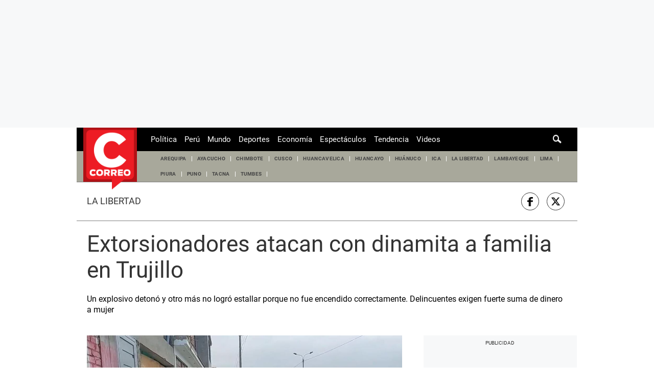

--- FILE ---
content_type: text/html; charset=utf-8
request_url: https://www.google.com/recaptcha/api2/aframe
body_size: 180
content:
<!DOCTYPE HTML><html><head><meta http-equiv="content-type" content="text/html; charset=UTF-8"></head><body><script nonce="gqOAHyIqttmFOutELfos5A">/** Anti-fraud and anti-abuse applications only. See google.com/recaptcha */ try{var clients={'sodar':'https://pagead2.googlesyndication.com/pagead/sodar?'};window.addEventListener("message",function(a){try{if(a.source===window.parent){var b=JSON.parse(a.data);var c=clients[b['id']];if(c){var d=document.createElement('img');d.src=c+b['params']+'&rc='+(localStorage.getItem("rc::a")?sessionStorage.getItem("rc::b"):"");window.document.body.appendChild(d);sessionStorage.setItem("rc::e",parseInt(sessionStorage.getItem("rc::e")||0)+1);localStorage.setItem("rc::h",'1769281589378');}}}catch(b){}});window.parent.postMessage("_grecaptcha_ready", "*");}catch(b){}</script></body></html>